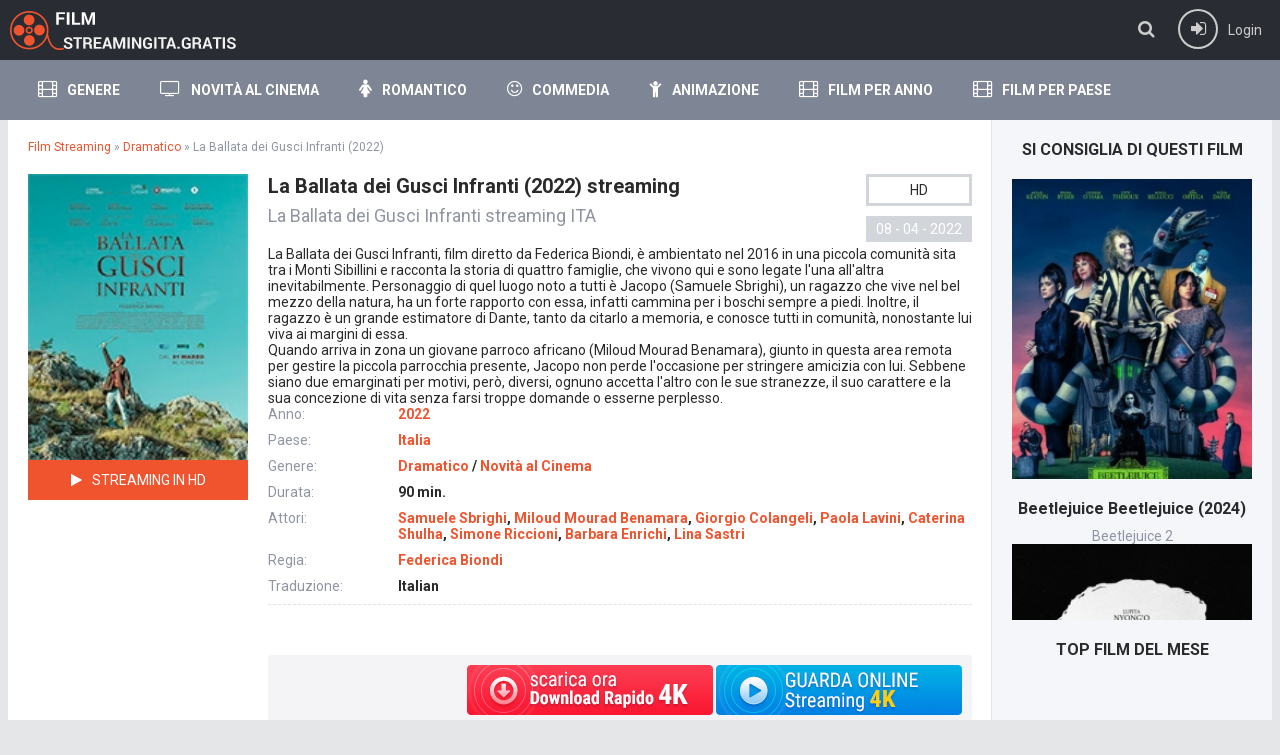

--- FILE ---
content_type: text/html; charset=utf-8
request_url: https://www.filmstreamingita.gratis/9605-la-ballata-dei-gusci-infranti-2022.html
body_size: 8214
content:
<!DOCTYPE html>
<html lang="it-IT">
<head>
<meta http-equiv="Content-Type" content="text/html; charset=utf-8" />
<title>La Ballata dei Gusci Infranti (2022) Streaming ITA | Film Streaming HD</title>
<meta name="description" content="La Ballata dei Gusci Infranti streaming ITA in Alta Definizione HD 720p, FULL HD 1080p, UH 4K e Scaricare Senza Limiti. Guarda film La Ballata dei Gusci Infranti (2022) streaming gratis in Italiano e Sub ITA. Android & Iphone supportati." />
<meta name="keywords" content="La Ballata dei Gusci Infranti streaming, La Ballata dei Gusci Infranti (2022) streaming, La Ballata dei Gusci Infranti (2022) streaming ITA" />
<meta name="generator" content="DataLife Engine (http://dle-news.ru)" />
<meta property="og:site_name" content="Film Streaming  ITA  Gratis in  Alta Definizione 2025 senza limiti" />
<meta property="og:type" content="article" />
<meta property="og:title" content="La Ballata dei Gusci Infranti (2022)" />
<meta property="og:url" content="https://www.filmstreamingita.gratis/9605-la-ballata-dei-gusci-infranti-2022.html" />
<meta property="og:image" content="https://www.filmstreamingita.gratis/uploads/posts/2022-04/1649409174_imm.jpg" />
<link rel="search" type="application/opensearchdescription+xml" href="https://www.filmstreamingita.gratis/engine/opensearch.php" title="Film Streaming  ITA  Gratis in  Alta Definizione 2025 senza limiti" />
<link rel="alternate" type="application/rss+xml" title="Film Streaming  ITA  Gratis in  Alta Definizione 2025 senza limiti" href="https://www.filmstreamingita.gratis/rss.xml" />
  <meta name="viewport" content="width=device-width, initial-scale=1.0" />
  <link rel="shortcut icon" href="/templates/filmstreaming/images/favicon.ico" />
  <link href="/templates/filmstreaming/style/styles.css" type="text/css" rel="stylesheet" />
  <link href="/templates/filmstreaming/style/engine.css" type="text/css" rel="stylesheet" />
  <!--[if lt IE 9]><script src="//html5shiv.googlecode.com/svn/trunk/html5.js"></script><![endif]-->
  <link href='https://fonts.googleapis.com/css?family=Roboto:400,500,700,400italic&subset=latin,cyrillic' rel='stylesheet' type='text/css'>

      <script src="//www.filmstreamingita.gratis//playerjs.js" type="text/javascript"></script>
  
<meta name="msvalidate.01" content="DBA3B53AD888886DCBE3708F3D044A9F" />

    <meta name="google-site-verification" content="wSBUidP1gj61oNwl-hapaZp_KPjuWcMSTdx4ErCqhBo" />
    <meta name="google-site-verification" content="mdMRrrtsLgK9NGffec-ETv5hPoLN7ASngc5xsna5QHA" />
    
      
    
    </head>

<body>

<div class="wrap">

	<header class="head-wr">
		<div class="head center clearfix">
			<div class="head-one" id="head-one">
				<a href="/" class="logotype" title="Film Streaming"></a>
				<ul class="head-menu clearfix" id="head-menu">
					
						
				</ul>
				<div class="action-btns">
					<div class="search-btn" id="searchbtn"><span class="fa fa-search"></span></div>
					<div class="log-btn icon-left" id="loginbtn">
						<span class="fa fa-sign-in"></span><span>Login</span>
						
					</div>
				</div>
			</div>
			<nav class="head-two">
									<ul class="main-menu clearfix icon-left" id="main-menu">
					
						<li><a href="#"><span class="fa fa-film"></span>Genere</a> <!-- пункт с подменю -->
								<ul class="hidden-menu clearfix">
							 <li><a href="/avventura/"> Avventura</a></li>
   <li> <a href="/animazione/">Animazione</a></li>
                     <li> <a href="/anime/"> Anime</a></li>
						<li>	<a href="/azione/">Azione</a></li>
                           <li> <a href="/biografico/">Biografico</a></li>
							<li><a href="/commedia/">Commedia</a>          </li>       
							<li><a href="/fantasy/">Fantasy</a></li>
						<li>	<a href="/fantascienza/">Fantascienza</a></li>
                <li> <a href="/family/">Family</a></li>
                         <li>   <a href="/documentari/">Documentari</a></li>
						<li>	<a href="/dramatico/">Dramatico</a></li>
						<li>	<a href="/gangster/">Gangster</a></li>
                         <li>   <a href="/giallo/">Giallo</a></li>
						<li>	<a href="/guerra/">Guerra</a></li>
						<li>	<a href="/musicale/">Musicale</a></li>
                         <li>   <a href="/poliziesco/">Poliziesco</a></li>
                <li> <a href="/horror/"> Horror</a></li>
							<li><a href="/romantico/">Romantic</a></li>
                           <li> <a href="/sportivo/">Sportivo</a></li>
						<li>	<a href="/storico/">Storico</a></li>
							<li><a href="/thriller/">Thriller</a></li>
                          <li>   <a href="/documentari/">Documentari</a></li>
                          <li>  <a href="/western/">Western</a></li>
						<li>	<a href="/erotici/">Erotici</a></li>
                                    <br>
                                     <li>  <a href="/eurostreaming.html">Eurostreaming</a></li>
						<li>	<a href="/filmsenzalimiti.html">Filmsenzalimiti</a></li>
                                    <li>  <a href="/piratestreaming.html">PirateStreaming</a></li>
						<li>	<a href="/tantifilm-hd.html">Tantifilm</a></li>
                                    <li>  <a href="/cineblog01.html">	Cineblog01</a></li>
                                       <li>  <a href="/streamingcommunity.html">	Streamingcommunity</a></li>
						
								</ul>
						</li> <!-- конец пункт с подменю -->
						<li><a href="/novita-al-cinema/"><span class="fa fa-television"></span>Novità al Cinema </a></li>
                        	<li><a href="/romantico/"><span class="fa fa-female"></span>Romantico</a></li>  
				
						<li><a href="/commedia/"><span class="fa fa-smile-o"></span>Commedia</a></li>
						
						<li><a href="/animazione/"><span class="fa fa-child"></span>Animazione</a></li>
                        	<li><a href="#"><span class="fa fa-film"></span>Film per Anno</a> <!-- пункт с подменю -->
								<ul class="hidden-menu clearfix">
                                        <li><a href="/xfsearch/2024/">2024</a></li>
                                      <li><a href="/xfsearch/2023/">2023</a></li>
                                      <li><a href="/xfsearch/2022/">2022</a></li>
                                     <li><a href="/xfsearch/2021/">2021</a></li>
                                     <li><a href="/xfsearch/2020/">2020</a></li>
                                      <li><a href="/xfsearch/2019/">2019</a></li>
                                    <li><a href="/xfsearch/2018/">2018</a></li>
                                    <li><a href="/xfsearch/2017/">2017</a></li>
                                     <li><a href="/xfsearch/2016/">2016</a></li>
				<li><a href="/xfsearch/2015/">2015</a></li>
				<li><a href="/xfsearch/2014/">2014</a></li>
				<li><a href="/xfsearch/2013/">2013</a></li>
				<li><a href="/xfsearch/2012/">2012</a></li>
				<li><a href="/xfsearch/2011/">2011</a></li>
				<li><a href="/xfsearch/2010/">2010</a></li>
				<li><a href="/xfsearch/2009/">2009</a></li>
			<li>	<a href="/xfsearch/2008/">2008</a></li>
	
						</ul>
                                <li><a href="#"><span class="fa fa-film"></span>Film per paese</a> <!-- пункт с подменю -->
								<ul class="hidden-menu clearfix">
                                     
					<li><a href="/xfsearch/USA/">USA</a></li>
                  <li><a href="/xfsearch/Italia/"> Italia</a></li>
                   <li> <a  href="/xfsearch/Francia/"> Francia</a></li>
               <li> <a  href="/xfsearch/Gran+Bretagna/"> Gran Bretagna</a> </li>    
                    <li><a  href="/xfsearch/Germania/"> Germania</a>  </li>
                             <li>       <a  href="/xfsearch/Slovenia/">Slovenia</a></li>
               <li>  <a  href="/xfsearch/Austria/">Austria</a></li>
              <li>   <a  href="/xfsearch/Australia/">Australia</a></li>
                  <li>   <a  href="/xfsearch/Canada/">Canada</a> </li>
             <li>  <a  href="/xfsearch/Giappone/">Giappone</a></li>
                   <li>                 <a  href="/xfsearch/Danimarca/">Danimarca</a></li>
                 <li> <a  href="/xfsearch/Finlandia/">Finlandia</a></li>
               <li> <a  href="/xfsearch/Norvegia/">Norvegia</a></li>
                <li>  <a  href="/xfsearch/Olanda/">Olanda</a></li>
             <li>   <a  href="/xfsearch/Svezia/">Svezia</a></li>
             <li>   <a  href="/xfsearch/India/">India</a></li>
             <li>    <a  href="/xfsearch/Serbia/">Serbia</a></li>
                
                  <li> <a  href="/xfsearch/Polonia/">Polonia</a></li>
             <li>    <a  href="/xfsearch/Repubblica+Ceca/">Repubblica Ceca</a></li>
              
						</ul>
					</ul>		
			</nav>
		</div>
			<div class="search-wrap" id="search-wrap">
							<form id="quicksearch" method="post">
								<input type="hidden" name="do" value="search" />
								<input type="hidden" name="subaction" value="search" />
								<div class="search-box">
									<input id="story" name="story" placeholder="Cerca film..." type="text" />
									<button type="submit" title="Cerca">Cerca</button>
								</div>
							</form>
			</div>
	</header>
	
	
	
	<div class="cols-r center clearfix" id="cols-r">
	
		<main class="content">
					
					
					<div class="speedbar">	<span id="dle-speedbar"><span itemscope itemtype="http://data-vocabulary.org/Breadcrumb"><a href="https://www.filmstreamingita.gratis/" itemprop="url"><span itemprop="title">Film Streaming</span></a></span> &raquo; <span itemscope itemtype="http://data-vocabulary.org/Breadcrumb"><a href="https://www.filmstreamingita.gratis/dramatico/" itemprop="url"><span itemprop="title">Dramatico</span></a></span> &raquo; La Ballata dei Gusci Infranti (2022)</span> 
</div>
					<div class="full-wrap">
						<div id='dle-content'><article class="movie-item movie-full" itemscope itemtype="http://schema.org/VideoObject">
    	<meta itemprop="datePublished" content="2022-04-08" />
    <meta itemprop="uploadDate" content="2022-04-08" />
    <meta itemprop="duration" content="PT101M48S">
    <meta itemprop="isFamilyFriendly" content="true"/>
    <meta itemprop="contentUrl" content="https://www.filmstreamingita.gratis/9605-la-ballata-dei-gusci-infranti-2022.html" />
          
       <meta itemprop="thumbnailUrl" content="https://www.filmstreamingita.gratis/uploads/posts/2022-04/1649409174_imm.jpg" />
      <meta itemprop="playerType" content="Flash">
      <meta itemprop="width" content="1920">
      <meta itemprop="height" content="1080">
      <meta itemprop="videoQuality" content="full HD">
      <meta itemprop="bitrate" content="526">
      <meta itemprop="contentSize" content="826000">

	<div class="movie-cols clearfix">
	
		<div class="movie-img ignore-select"  itemprop="thumbnail" itemscope  itemtype="http://schema.org/ImageObject">
			<div class="movie-poster">
				<img src="https://www.filmstreamingita.gratis/uploads/posts/2022-04/1649409174_imm.jpg" alt="La Ballata dei Gusci Infranti (2022)" itemprop="contentUrl" />
				
			</div>
	<div class="mb-online icon-left scrolla"><span class="fa fa-play"></span>STREAMING IN HD</div>			<div class="screens">

			</div>
		</div>
		
		<div class="movie-text">
		
			<div class="movie-title">
				<h1>La Ballata dei Gusci Infranti (2022) streaming</h1>
                <div class="movie-original"  itemprop="alternativeHeadline"><h2>La Ballata dei Gusci Infranti streaming ITA</h2></div>
				<div class="movie-meta">
                    <div class="meta-qual"><center>HD</center></div>
					<div class="meta-date">08 - 04 - 2022</div>
				</div>
			</div>
			
            La Ballata dei Gusci Infranti, film diretto da Federica Biondi, è ambientato nel 2016 in una piccola comunità sita tra i Monti Sibillini e racconta la storia di quattro famiglie, che vivono qui e sono legate l'una all'altra inevitabilmente. Personaggio di quel luogo noto a tutti è Jacopo (Samuele Sbrighi), un ragazzo che vive nel bel mezzo della natura, ha un forte rapporto con essa, infatti cammina per i boschi sempre a piedi. Inoltre, il ragazzo è un grande estimatore di Dante, tanto da citarlo a memoria, e conosce tutti in comunità, nonostante lui viva ai margini di essa.<br />Quando arriva in zona un giovane parroco africano (Miloud Mourad Benamara), giunto in questa area remota per gestire la piccola parrocchia presente, Jacopo non perde l'occasione per stringere amicizia con lui. Sebbene siano due emarginati per motivi, però, diversi, ognuno accetta l'altro con le sue stranezze, il suo carattere e la sua concezione di vita senza farsi troppe domande o esserne perplesso. 
			
			<ul class="movie-lines">
					<li><div class="ml-label">Anno:</div> <div class="ml-desc"> <a href="https://www.filmstreamingita.gratis/xfsearch/year/2022/">2022</a></div></li>
				
				<li><div class="ml-label">Paese:</div> <div class="ml-desc"> <a href="https://www.filmstreamingita.gratis/xfsearch/country/Italia/">Italia</a></div></li>
     
				<li><div class="ml-label"  itemprop="genre">Genere:</div> <div class="ml-desc"><a href="https://www.filmstreamingita.gratis/dramatico/">Dramatico</a> / <a href="https://www.filmstreamingita.gratis/novita-al-cinema/">Novità al Cinema</a></div></li>
                <li><div class="ml-label">Durata: </div> <div class="ml-desc"> 90 min. </div></li>
                <li><div class="ml-label">Attori:</div> <div class="ml-desc"> <a href="https://www.filmstreamingita.gratis/xfsearch/actors/Samuele+Sbrighi/">Samuele Sbrighi</a>, <a href="https://www.filmstreamingita.gratis/xfsearch/actors/Miloud+Mourad+Benamara/">Miloud Mourad Benamara</a>, <a href="https://www.filmstreamingita.gratis/xfsearch/actors/Giorgio+Colangeli/">Giorgio Colangeli</a>, <a href="https://www.filmstreamingita.gratis/xfsearch/actors/Paola+Lavini/">Paola Lavini</a>, <a href="https://www.filmstreamingita.gratis/xfsearch/actors/Caterina+Shulha/">Caterina Shulha</a>, <a href="https://www.filmstreamingita.gratis/xfsearch/actors/Simone+Riccioni/">Simone Riccioni</a>, <a href="https://www.filmstreamingita.gratis/xfsearch/actors/Barbara+Enrichi/">Barbara Enrichi</a>, <a href="https://www.filmstreamingita.gratis/xfsearch/actors/Lina+Sastri/">Lina Sastri</a></div></li>
				<li><div class="ml-label" itemprop="director">Regia:</div> <div class="ml-desc"><a href="https://www.filmstreamingita.gratis/xfsearch/director/Federica+Biondi/">Federica Biondi</a></div></li>
                	<li><div class="ml-label">Traduzione:</div> <div class="ml-desc">Italian</div></li>
			</ul>
			
			<div class="movie-bottom clearfix ignore-select">
				
				
				
			</div>

			<div class="rates ignore-select">
				<div class="db-rates">
					
				</div>
                
			   <noindex>
  

            <a href="/scarica-gratis.php"   rel="nofollow"  title="La Ballata dei Gusci Infranti (2022) Scarica Gratis" target="_blank"><img src="/c.png"></a> 
    
  

            <a href="/stream-gratis.php"   rel="nofollow"  title="La Ballata dei Gusci Infranti (2022) Scarica Gratis" target="_blank"><img src="/g.png"></a> 
      </noindex>
				
			</div>
			
			
			 
            
          
	
		</div>
		
	</div>
	       
   <div class="tabs-box ignore-select">
		<div class="tabs-sel">
			<span>La Ballata dei Gusci Infranti (2022) streaming ITA</span> 
			<span>Trailer</span>
		</div>
		<div class="tabs-b video-box">
			    			     <div id="it"></div>

<script>
    var player = new Playerjs({id:"it",  poster:"https://www.filmstreamingita.gratis/uploads/posts/2022-04/1649409174_imm.jpg", file:"https://www.filmstreamingita.gratis/Paramount.mp4", title:"La Ballata dei Gusci Infranti (2022) FULL"});
</script>
	
		</div>
		<div class="tabs-b video-box">
			<iframe src="https://www.youtube.com/embed/Ezh02a_DqZw" width="1333" height="480"  title="YouTube video player" frameborder="0" allow="accelerometer; autoplay; clipboard-write; encrypted-media; gyroscope; picture-in-picture" allowfullscreen></iframe>
		</div>
	
	</div>
     
    
    
	<br>
	
	<div class="rels caroubottom">
        <div class="rel-t">Ti è piaciuto <strong>La Ballata dei Gusci Infranti (2022) Streaming  Alta Definizione</strong>, Guarda anche:</div>
		<div class="rel-c" id="owl-rels">
			<a class="carou-item img-box carou-rel" href="https://www.filmstreamingita.gratis/9596-il-muto-di-gallura-2022.html">
	<img src="https://www.filmstreamingita.gratis/uploads/posts/2022-04/1649400369_descrcare-6.jpg" alt="Il Muto di Gallura (2022)" />
	<div class="carou-title">Il Muto di Gallura (2022)</div>
</a><a class="carou-item img-box carou-rel" href="https://www.filmstreamingita.gratis/9594-il-peggior-lavoro-della-mia-vita-2022.html">
	<img src="https://www.filmstreamingita.gratis/uploads/posts/2022-04/1649398166_descrcare-4.jpg" alt="Il peggior lavoro della mia vita (2022)" />
	<div class="carou-title">Il peggior lavoro della mia vita (2022)</div>
</a><a class="carou-item img-box carou-rel" href="https://www.filmstreamingita.gratis/9591-una-storia-damore-e-di-desiderio-2022.html">
	<img src="https://www.filmstreamingita.gratis/uploads/posts/2022-04/medium/1649339931_61765.jpg" alt="Una storia d'amore e di desiderio (2022)" />
	<div class="carou-title">Una storia d'amore e di desiderio (2022)</div>
</a><a class="carou-item img-box carou-rel" href="https://www.filmstreamingita.gratis/9498-il-lupo-e-il-leone-2022.html">
	<img src="https://www.filmstreamingita.gratis/uploads/posts/2021-12/medium/1639056024_61174.jpg" alt="Il lupo e il leone (2022)" />
	<div class="carou-title">Il lupo e il leone (2022)</div>
</a><a class="carou-item img-box carou-rel" href="https://www.filmstreamingita.gratis/9415-tutti-per-uma-2021.html">
	<img src="https://www.filmstreamingita.gratis/uploads/posts/2021-06/1623327184_download-8.jpg" alt="Tutti per Uma (2021)" />
	<div class="carou-title">Tutti per Uma (2021)</div>
</a><a class="carou-item img-box carou-rel" href="https://www.filmstreamingita.gratis/9230-punta-sacra-2020.html">
	<img src="https://www.filmstreamingita.gratis/uploads/posts/2020-12/medium/1608896190_59448.jpg" alt="Punta Sacra (2021)" />
	<div class="carou-title">Punta Sacra (2021)</div>
</a><a class="carou-item img-box carou-rel" href="https://www.filmstreamingita.gratis/9154-ultimina-2020.html">
	<img src="https://www.filmstreamingita.gratis/uploads/posts/2020-12/medium/1608708909_59647.jpg" alt="Ultimina (2020)" />
	<div class="carou-title">Ultimina (2020)</div>
</a><a class="carou-item img-box carou-rel" href="https://www.filmstreamingita.gratis/9010-sul-piu-bello-2020.html">
	<img src="https://www.filmstreamingita.gratis/uploads/posts/2020-09/medium/1600072598_58275.jpg" alt="Sul più bello (2020)" />
	<div class="carou-title">Sul più bello (2020)</div>
</a><a class="carou-item img-box carou-rel" href="https://www.filmstreamingita.gratis/8788-lapprendistato-2020.html">
	<img src="https://www.filmstreamingita.gratis/uploads/posts/2020-02/medium/1582308842_58293.jpg" alt="L'apprendistato (2020)" />
	<div class="carou-title">L'apprendistato (2020)</div>
</a><a class="carou-item img-box carou-rel" href="https://www.filmstreamingita.gratis/8426-un-figlio-di-nome-erasmus-2019.html">
	<img src="https://www.filmstreamingita.gratis/uploads/posts/2020-01/medium/1579004110_56606.jpg" alt="Un figlio di nome Erasmus (2020)" />
	<div class="carou-title">Un figlio di nome Erasmus (2020)</div>
</a>
		</div>
	</div>
	
</article>

		
<div id="dle-ajax-comments"></div>
<form  method="post" name="dle-comments-form" id="dle-comments-form" >
		<input type="hidden" name="subaction" value="addcomment" />
		<input type="hidden" name="post_id" id="post_id" value="9605" /></form></div>
					</div>
					
		</main>
		
		<aside class="sidebar clearfix">
		
			
			
			<div class="sidebox carouside">
				<div class="sidebox-t subtitle">Si consiglia di questi film</div>
				<div class="sidebox-c">
					<div id="owl-carouside">
						<a class="carouside-item" href="https://www.filmstreamingita.gratis/10442-beetlejuice-2-2024.html">
	<div class="carouside-img img-box">
		<img src="https://www.filmstreamingita.gratis/uploads/posts/2024-08/medium/1723828021_63096.jpg" alt="Beetlejuice Beetlejuice (2024)" />
		
	</div>
	<div class="carouside-title">
		<p class="nowrap">Beetlejuice Beetlejuice (2024)</p>
		<span>Beetlejuice 2</span>
	</div>
</a><a class="carouside-item" href="https://www.filmstreamingita.gratis/10435-a-quiet-place-day-one-2024.html">
	<div class="carouside-img img-box">
		<img src="https://www.filmstreamingita.gratis/uploads/posts/2024-01/medium/1705380747_mv5bzdkznmy5mtytmdllos00ymqwlwi5zjktmtu3m2fkyzcxodflxkeyxkfqcgdeqxvymtuzmda1mjyz._v1_.jpg" alt="A Quiet Place: Giorno 1 (2024)" />
		
	</div>
	<div class="carouside-title">
		<p class="nowrap">A Quiet Place: Giorno 1 (2024)</p>
		<span>A Quiet Place: Day One</span>
	</div>
</a><a class="carouside-item" href="https://www.filmstreamingita.gratis/10689-horizon-an-american-saga-2024.html">
	<div class="carouside-img img-box">
		<img src="https://www.filmstreamingita.gratis/uploads/posts/2024-04/medium/1713325456_mv5bmzzhotdinzctodywni00m2u2lwizztmtytm1zdvinwm4ogrjxkeyxkfqcgdeqxvymdc5odizmw._v1_fmjpg_ux1000_.jpg" alt="Horizon: An American Saga - Capitolo 1 (2024)" />
		
	</div>
	<div class="carouside-title">
		<p class="nowrap">Horizon: An American Saga - Capitolo 1</p>
		<span>Horizon: An American Saga - Chapter 1</span>
	</div>
</a><a class="carouside-item" href="https://www.filmstreamingita.gratis/9969-ballerina-2024.html">
	<div class="carouside-img img-box">
		<img src="https://www.filmstreamingita.gratis/uploads/posts/2024-01/medium/1705381466_descrcare-27.jpeg" alt="Ballerina (2024)" />
		
	</div>
	<div class="carouside-title">
		<p class="nowrap">Ballerina (2024)</p>
		<span>Ballerina</span>
	</div>
</a><a class="carouside-item" href="https://www.filmstreamingita.gratis/10691-i-saw-the-tv-glow-2024.html">
	<div class="carouside-img img-box">
		<img src="https://www.filmstreamingita.gratis/uploads/posts/2024-04/medium/1713325779_mv5bmjcyzjfhyjytmwywzs00zmy4ltgxytgtodq4nwfkm2ziodu0xkeyxkfqcgdeqxvymtuzmtg2odkz._v1_fmjpg_ux1000_.jpg" alt="I Saw the TV Glow (2024)" />
		
	</div>
	<div class="carouside-title">
		<p class="nowrap">I Saw the TV Glow (2024)</p>
		<span>I Saw the TV Glow</span>
	</div>
</a>
					</div>
				</div>
			</div>
			<div class="sidebox">
				<div class="sidebox-t subtitle">Top Film Del Mese</div>
				<div class="sidebox-c">
					
				</div>
			</div>
			<div class="sidebox topsbox">
				<div class="sidebox-t subtitle">TOP DELLA SETTIMANA</div>
				<ol class="sidebox-c tops">
					
				</ol>
			</div>
				
		</aside>
		
	</div>
	<!-- end cols-r -->	
	
	
	
	<footer class="foot-wr">
		<div class="foot center clearfix">
				<ul class="foot-menu clearfix">
					<li><a href="/">Film Streaming</a></li>
                    <li><a href="/novita-al-cinema/">Novità al Cinema </a></li>
                    <li><a href="/xfsearch/year/2025/">Film Streaming 2025</a></li>
                 
                    <li><a href="/horror/">Horror</a></li>
                    <li><a href="/azione/">Azione</a></li>
                  
                        
					
                    
                     
                      
                    
                    
                    
                     
                     
                      

				</ul>
				<div class="foot-text">
Film in Streaming Gratis in Italiano, da vedere online HD, Full HD, 4K. Guarda i film del cinema sul tuo PC,  iPad, iPhone, Smart TV gratis, film in streaming senza registrazione. Film  Alta Definizione 720p, 1080p, UH 4K Senza Limiti. 
            </div>
				
		</div>
	</footer>
	
</div>
<!-- end wrap -->	

<!--noindex-->


	<div class="login-box" id="login-box" title="Авторизация">
		<div class="login-social clearfix">
						
						
						
						
						
						
		</div>
		<div class="login-form">
			<form method="post">
				<div class="login-input">
					<input type="text" name="login_name" id="login_name" placeholder="Ваш логин"/>
				</div>
				<div class="login-input">
					<input type="password" name="login_password" id="login_password" placeholder="Ваш пароль" />
				</div>
				<div class="login-button">
					<button onclick="submit();" type="submit" title="Вход">Войти на сайт</button>
					<input name="login" type="hidden" id="login" value="submit" />
				</div>
				<div class="login-checkbox">
					<input type="checkbox" name="login_not_save" id="login_not_save" value="1"/>
					<label for="login_not_save">&nbsp;Чужой компьютер</label> 
				</div>
				<div class="login-links clearfix">
					<a href="https://www.filmstreamingita.gratis/index.php?do=lostpassword">Забыли пароль?</a>
					<a href="/?do=register" class="log-register">Регистрация</a>
				</div>
			</form>
		</div>
				
	</div>

<!--/noindex-->
<script type="text/javascript" src="/engine/classes/min/index.php?charset=utf-8&amp;g=general&amp;19"></script>
<script type="text/javascript" src="/engine/classes/min/index.php?charset=utf-8&amp;f=engine/editor/jscripts/froala/editor.js,engine/editor/jscripts/froala/languages/en.js,engine/classes/masha/masha.js&amp;19"></script>
<link media="screen" href="/engine/editor/css/default.css" type="text/css" rel="stylesheet" />
<script src="/templates/filmstreaming/js/libs.js"></script>
<link href="/templates/filmstreaming/style/filter-xf.css" type="text/css" rel="stylesheet" />
<script src="/templates/filmstreaming/js/filter-xf.js"></script>
<script type="text/javascript">
<!--
var dle_root       = '/';
var dle_admin      = '';
var dle_login_hash = '';
var dle_group      = 5;
var dle_skin       = 'filmstreaming';
var dle_wysiwyg    = '1';
var quick_wysiwyg  = '1';
var dle_act_lang   = ["Yes", "No", "Enter", "Cancel", "Save", "Delete", "Loading. Please, wait..."];
var menu_short     = 'Quick edit';
var menu_full      = 'Full edit';
var menu_profile   = 'View profile';
var menu_send      = 'Send message';
var menu_uedit     = 'Admin Center';
var dle_info       = 'Information';
var dle_confirm    = 'Confirm';
var dle_prompt     = 'Enter the information';
var dle_req_field  = 'Please fill in all the required fields';
var dle_del_agree  = 'Are you sure you want to delete it? This action cannot be undone';
var dle_spam_agree = 'Are you sure you want to mark the user as a spammer? This will remove all his comments';
var dle_complaint  = 'Enter the text of your complaint to the Administration:';
var dle_big_text   = 'Highlighted section of text is too large.';
var dle_orfo_title = 'Enter a comment to the detected error on the page for Administration ';
var dle_p_send     = 'Send';
var dle_p_send_ok  = 'Notification has been sent successfully ';
var dle_save_ok    = 'Changes are saved successfully. Refresh the page?';
var dle_reply_title= 'Reply to the comment';
var dle_tree_comm  = '0';
var dle_del_news   = 'Delete article';
var allow_dle_delete_news   = false;
var dle_search_delay   = false;
var dle_search_value   = '';
jQuery(function($){
	
      $('#comments').froalaEditor({
        dle_root: dle_root,
        dle_upload_area : "comments",
        dle_upload_user : "",
        dle_upload_news : "0",
        width: '100%',
        height: '220',
        language: 'en',
		placeholderText: '',
        enter: $.FroalaEditor.ENTER_BR,
        toolbarSticky: false,
        theme: 'gray',
        linkAlwaysNoFollow: false,
        linkInsertButtons: ['linkBack'],
        linkList:[],
        linkAutoPrefix: '',
        linkStyles: {
          'fr-strong': 'Bold',
          'fr-text-red': 'Red',
          'fr-text-blue': 'Blue',
          'fr-text-green': 'Green'
        },
        linkText: true,
		htmlAllowedTags: ['div', 'span', 'p', 'br', 'strong', 'em', 'ul', 'li', 'ol', 'b', 'u', 'i', 's', 'a', 'img'],
		htmlAllowedAttrs: ['class', 'href', 'alt', 'src', 'style', 'target'],
		pastePlain: true,
        imageInsertButtons: ['imageBack', '|', 'imageByURL'],
        imagePaste: false,
        imageStyles: {
          'fr-bordered': 'Borders',
          'fr-rounded': 'Rounded',
          'fr-padded': 'Padded',
          'fr-shadows': 'Shadows',
        },
		
        toolbarButtonsXS: ['bold', 'italic', 'underline', 'strikeThrough', '|', 'align', 'formatOL', 'formatUL', '|', 'insertLink', 'dleleech', 'emoticons', '|', 'dlehide', 'dlequote', 'dlespoiler'],

        toolbarButtonsSM: ['bold', 'italic', 'underline', 'strikeThrough', '|', 'align', 'formatOL', 'formatUL', '|', 'insertLink', 'dleleech', 'emoticons', '|', 'dlehide', 'dlequote', 'dlespoiler'],

        toolbarButtonsMD: ['bold', 'italic', 'underline', 'strikeThrough', '|', 'align', 'formatOL', 'formatUL', '|', 'insertLink', 'dleleech', 'emoticons', '|', 'dlehide', 'dlequote', 'dlespoiler'],

        toolbarButtons: ['bold', 'italic', 'underline', 'strikeThrough', '|', 'align', 'formatOL', 'formatUL', '|', 'insertLink', 'dleleech', 'emoticons', '|', 'dlehide', 'dlequote', 'dlespoiler']

      });

$('#dle-comments-form').submit(function() {
	doAddComments();
	return false;
});
FastSearch();
});
//-->
</script>  

    
    <noindex>
    <!-- Yandex.Metrika counter -->
<script type="text/javascript">
    (function (d, w, c) {
        (w[c] = w[c] || []).push(function() {
            try {
                w.yaCounter40647190 = new Ya.Metrika({
                    id:40647190,
                    clickmap:true,
                    trackLinks:true,
                    accurateTrackBounce:true,
                    webvisor:true
                });
            } catch(e) { }
        });

        var n = d.getElementsByTagName("script")[0],
            s = d.createElement("script"),
            f = function () { n.parentNode.insertBefore(s, n); };
        s.type = "text/javascript";
        s.async = true;
        s.src = "https://mc.yandex.ru/metrika/watch.js";

        if (w.opera == "[object Opera]") {
            d.addEventListener("DOMContentLoaded", f, false);
        } else { f(); }
    })(document, window, "yandex_metrika_callbacks");
</script>
<noscript><div><img src="https://mc.yandex.ru/watch/40647190" style="position:absolute; left:-9999px;" alt="" /></div></noscript>
<!-- /Yandex.Metrika counter -->
    
    </noindex>
    
    
  
    

<script defer src="https://static.cloudflareinsights.com/beacon.min.js/vcd15cbe7772f49c399c6a5babf22c1241717689176015" integrity="sha512-ZpsOmlRQV6y907TI0dKBHq9Md29nnaEIPlkf84rnaERnq6zvWvPUqr2ft8M1aS28oN72PdrCzSjY4U6VaAw1EQ==" data-cf-beacon='{"rayId":"9bf7b5f14eece825","version":"2025.9.1","r":1,"serverTiming":{"name":{"cfExtPri":true,"cfEdge":true,"cfOrigin":true,"cfL4":true,"cfSpeedBrain":true,"cfCacheStatus":true}},"token":"3674e43203fe46f8a8104aff133647be","b":1}' crossorigin="anonymous"></script>
</body>
</html>

<!-- DataLife Engine Copyright SoftNews Media Group (http://dle-news.ru) -->
